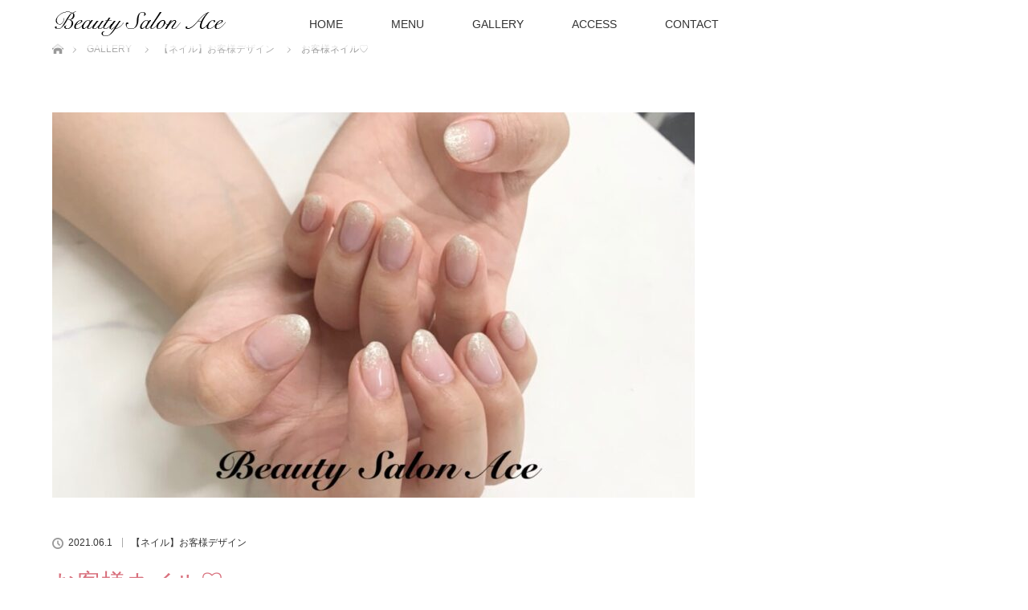

--- FILE ---
content_type: text/html; charset=UTF-8
request_url: https://beautysalon-ace.com/2021/06/01/%E3%81%8A%E5%AE%A2%E6%A7%98%E3%83%8D%E3%82%A4%E3%83%AB%E2%99%A1-2/
body_size: 9361
content:
<!DOCTYPE html>
<html class="pc" lang="ja">
<head>
<meta charset="UTF-8">
<!--[if IE]><meta http-equiv="X-UA-Compatible" content="IE=edge"><![endif]-->
<meta name="viewport" content="width=device-width">
<title>お客様ネイル♡ | Beauty Salon Ace</title>
<meta name="description" content="Customer’s Gelnail&amp;nbsp;&amp;nbsp;⋆͛♡&amp;nbsp;⋆͛ラメグラデーション¥3650(No.10)グラデーションの幅は深め〜浅めお選びいただけます！スタッフにご相談下さい♡お好きなカラーで...">
<link rel="pingback" href="https://beautysalon-ace.com/xmlrpc.php">
<meta name='robots' content='max-image-preview:large' />
<link rel='dns-prefetch' href='//webfonts.xserver.jp' />
<link rel='dns-prefetch' href='//s.w.org' />
<link rel="alternate" type="application/rss+xml" title="Beauty Salon Ace &raquo; フィード" href="https://beautysalon-ace.com/feed/" />
<link rel="alternate" type="application/rss+xml" title="Beauty Salon Ace &raquo; コメントフィード" href="https://beautysalon-ace.com/comments/feed/" />
<link rel="alternate" type="application/rss+xml" title="Beauty Salon Ace &raquo; お客様ネイル♡ のコメントのフィード" href="https://beautysalon-ace.com/2021/06/01/%e3%81%8a%e5%ae%a2%e6%a7%98%e3%83%8d%e3%82%a4%e3%83%ab%e2%99%a1-2/feed/" />
		<script type="text/javascript">
			window._wpemojiSettings = {"baseUrl":"https:\/\/s.w.org\/images\/core\/emoji\/13.0.1\/72x72\/","ext":".png","svgUrl":"https:\/\/s.w.org\/images\/core\/emoji\/13.0.1\/svg\/","svgExt":".svg","source":{"concatemoji":"https:\/\/beautysalon-ace.com\/wp-includes\/js\/wp-emoji-release.min.js?ver=5.7.14"}};
			!function(e,a,t){var n,r,o,i=a.createElement("canvas"),p=i.getContext&&i.getContext("2d");function s(e,t){var a=String.fromCharCode;p.clearRect(0,0,i.width,i.height),p.fillText(a.apply(this,e),0,0);e=i.toDataURL();return p.clearRect(0,0,i.width,i.height),p.fillText(a.apply(this,t),0,0),e===i.toDataURL()}function c(e){var t=a.createElement("script");t.src=e,t.defer=t.type="text/javascript",a.getElementsByTagName("head")[0].appendChild(t)}for(o=Array("flag","emoji"),t.supports={everything:!0,everythingExceptFlag:!0},r=0;r<o.length;r++)t.supports[o[r]]=function(e){if(!p||!p.fillText)return!1;switch(p.textBaseline="top",p.font="600 32px Arial",e){case"flag":return s([127987,65039,8205,9895,65039],[127987,65039,8203,9895,65039])?!1:!s([55356,56826,55356,56819],[55356,56826,8203,55356,56819])&&!s([55356,57332,56128,56423,56128,56418,56128,56421,56128,56430,56128,56423,56128,56447],[55356,57332,8203,56128,56423,8203,56128,56418,8203,56128,56421,8203,56128,56430,8203,56128,56423,8203,56128,56447]);case"emoji":return!s([55357,56424,8205,55356,57212],[55357,56424,8203,55356,57212])}return!1}(o[r]),t.supports.everything=t.supports.everything&&t.supports[o[r]],"flag"!==o[r]&&(t.supports.everythingExceptFlag=t.supports.everythingExceptFlag&&t.supports[o[r]]);t.supports.everythingExceptFlag=t.supports.everythingExceptFlag&&!t.supports.flag,t.DOMReady=!1,t.readyCallback=function(){t.DOMReady=!0},t.supports.everything||(n=function(){t.readyCallback()},a.addEventListener?(a.addEventListener("DOMContentLoaded",n,!1),e.addEventListener("load",n,!1)):(e.attachEvent("onload",n),a.attachEvent("onreadystatechange",function(){"complete"===a.readyState&&t.readyCallback()})),(n=t.source||{}).concatemoji?c(n.concatemoji):n.wpemoji&&n.twemoji&&(c(n.twemoji),c(n.wpemoji)))}(window,document,window._wpemojiSettings);
		</script>
		<style type="text/css">
img.wp-smiley,
img.emoji {
	display: inline !important;
	border: none !important;
	box-shadow: none !important;
	height: 1em !important;
	width: 1em !important;
	margin: 0 .07em !important;
	vertical-align: -0.1em !important;
	background: none !important;
	padding: 0 !important;
}
</style>
	<link rel='stylesheet' id='style-css'  href='https://beautysalon-ace.com/wp-content/themes/lotus_tcd039/style.css?ver=2.1.3' type='text/css' media='all' />
<link rel='stylesheet' id='wp-block-library-css'  href='https://beautysalon-ace.com/wp-includes/css/dist/block-library/style.min.css?ver=5.7.14' type='text/css' media='all' />
<link rel='stylesheet' id='contact-form-7-css'  href='https://beautysalon-ace.com/wp-content/plugins/contact-form-7/includes/css/styles.css?ver=5.5.6.1' type='text/css' media='all' />
<link rel='stylesheet' id='tcd-maps-css'  href='https://beautysalon-ace.com/wp-content/plugins/tcd-google-maps/admin.css?ver=5.7.14' type='text/css' media='all' />
<script type='text/javascript' src='https://beautysalon-ace.com/wp-includes/js/jquery/jquery.min.js?ver=3.5.1' id='jquery-core-js'></script>
<script type='text/javascript' src='https://beautysalon-ace.com/wp-includes/js/jquery/jquery-migrate.min.js?ver=3.3.2' id='jquery-migrate-js'></script>
<script type='text/javascript' src='//webfonts.xserver.jp/js/xserver.js?ver=1.2.4' id='typesquare_std-js'></script>
<link rel="https://api.w.org/" href="https://beautysalon-ace.com/wp-json/" /><link rel="alternate" type="application/json" href="https://beautysalon-ace.com/wp-json/wp/v2/posts/627" /><link rel="canonical" href="https://beautysalon-ace.com/2021/06/01/%e3%81%8a%e5%ae%a2%e6%a7%98%e3%83%8d%e3%82%a4%e3%83%ab%e2%99%a1-2/" />
<link rel='shortlink' href='https://beautysalon-ace.com/?p=627' />
<link rel="alternate" type="application/json+oembed" href="https://beautysalon-ace.com/wp-json/oembed/1.0/embed?url=https%3A%2F%2Fbeautysalon-ace.com%2F2021%2F06%2F01%2F%25e3%2581%258a%25e5%25ae%25a2%25e6%25a7%2598%25e3%2583%258d%25e3%2582%25a4%25e3%2583%25ab%25e2%2599%25a1-2%2F" />
<link rel="alternate" type="text/xml+oembed" href="https://beautysalon-ace.com/wp-json/oembed/1.0/embed?url=https%3A%2F%2Fbeautysalon-ace.com%2F2021%2F06%2F01%2F%25e3%2581%258a%25e5%25ae%25a2%25e6%25a7%2598%25e3%2583%258d%25e3%2582%25a4%25e3%2583%25ab%25e2%2599%25a1-2%2F&#038;format=xml" />
<style type='text/css'>h1,h2,h3,.entry-title{ font-family: "リュウミン B-KL" !important;}h4,h5,h6{ font-family: "リュウミン B-KL	" !important;}.hentry,.entry-content p,.post-inner.entry-content p{ font-family: "TBUDゴシック R" !important;}strong,b{ font-family: "TBUDゴシック E" !important;}</style>
<link rel="stylesheet" media="screen and (max-width:770px)" href="https://beautysalon-ace.com/wp-content/themes/lotus_tcd039/responsive.css?ver=2.1.3">
<link rel="stylesheet" href="https://beautysalon-ace.com/wp-content/themes/lotus_tcd039/css/footer-bar.css?ver=2.1.3">

<script src="https://beautysalon-ace.com/wp-content/themes/lotus_tcd039/js/jquery.easing.1.3.js?ver=2.1.3"></script>
<script src="https://beautysalon-ace.com/wp-content/themes/lotus_tcd039/js/jscript.js?ver=2.1.3"></script>
<script src="https://beautysalon-ace.com/wp-content/themes/lotus_tcd039/js/functions.js?ver=2.1.3"></script>
<script src="https://beautysalon-ace.com/wp-content/themes/lotus_tcd039/js/comment.js?ver=2.1.3"></script>

<style type="text/css">
body, input, textarea { font-family: Verdana, "ヒラギノ角ゴ ProN W3", "Hiragino Kaku Gothic ProN", "メイリオ", Meiryo, sans-serif; }
.rich_font { font-weight:500; font-family: "Times New Roman" , "游明朝" , "Yu Mincho" , "游明朝体" , "YuMincho" , "ヒラギノ明朝 Pro W3" , "Hiragino Mincho Pro" , "HiraMinProN-W3" , "HGS明朝E" , "ＭＳ Ｐ明朝" , "MS PMincho" , serif; }

body { font-size:15px; }

.pc #header .logo { font-size:21px; }
.mobile #header .logo { font-size:18px; }
.pc #header .desc { font-size:12px; }
#footer_logo .logo { font-size:40px; }
#footer_logo .desc { font-size:12px; }
.pc #header #logo_text_fixed .logo { font-size:21px; }

.index_box_list .image img, #index_blog_list li .image img, #related_post li a.image img, .styled_post_list1 .image img, #recent_news .image img{
  -webkit-transition: all 0.35s ease-in-out; -moz-transition: all 0.35s ease-in-out; transition: all 0.35s ease-in-out;
  -webkit-transform: scale(1); -moz-transform: scale(1); -ms-transform: scale(1); -o-transform: scale(1); transform: scale(1);
  -webkit-backface-visibility:hidden; backface-visibility:hidden;
}
.index_box_list .image a:hover img, #index_blog_list li .image:hover img, #related_post li a.image:hover img, .styled_post_list1 .image:hover img, #recent_news .image:hover img{
 -webkit-transform: scale(1.2); -moz-transform: scale(1.2); -ms-transform: scale(1.2); -o-transform: scale(1.2); transform: scale(1.2);
}

.pc .home #header_top{ background:rgba(255,255,255,1) }
.pc .home #global_menu{ background:rgba(255,255,255,0.7) }
.pc .header_fix #header{ background:rgba(255,255,255,1) }
	.pc .not_home #header{ background:rgba(255,255,255,0.7) }
.pc .not_home.header_fix2 #header{ background:rgba(255,255,255,1) }
.pc #global_menu > ul > li > a{ color:#333333; }

.pc #index_content2 .catchphrase .headline { font-size:40px; }
.pc #index_content2 .catchphrase .desc { font-size:15px; }

#post_title { font-size:30px; }
.post_content { font-size:15px; }

a:hover, #comment_header ul li a:hover, .pc #global_menu > ul > li.active > a, .pc #global_menu li.current-menu-item > a, .pc #global_menu > ul > li > a:hover, #header_logo .logo a:hover, #bread_crumb li.home a:hover:before, #bread_crumb li a:hover,
 .footer_menu li:first-child a, .footer_menu li:only-child a, #previous_next_post a:hover, .color_headline
  { color:#D86F7C; }

.pc #global_menu ul ul a, #return_top a, .next_page_link a:hover, .page_navi a:hover, .collapse_category_list li a:hover .count, .index_archive_link a:hover, .slick-arrow:hover, #header_logo_index .link:hover,
 #previous_next_page a:hover, .page_navi p.back a:hover, .collapse_category_list li a:hover .count, .mobile #global_menu li a:hover,
  #wp-calendar td a:hover, #wp-calendar #prev a:hover, #wp-calendar #next a:hover, .widget_search #search-btn input:hover, .widget_search #searchsubmit:hover, .side_widget.google_search #searchsubmit:hover,
   #submit_comment:hover, #comment_header ul li a:hover, #comment_header ul li.comment_switch_active a, #comment_header #comment_closed p, #post_pagination a:hover, #post_pagination p, a.menu_button:hover, .mobile .footer_menu a:hover, .mobile #footer_menu_bottom li a:hover
    { background-color:#D86F7C; }

.pc #global_menu ul ul a:hover, #return_top a:hover
 { background-color:#BD5E68; }

.side_headline, #footer_address, #recent_news .headline, .page_navi span.current
 { background-color:#F2D2D0; }

#index_content1_top
 { background-color:#F1D2D0; }

#comment_textarea textarea:focus, #guest_info input:focus, #comment_header ul li a:hover, #comment_header ul li.comment_switch_active a, #comment_header #comment_closed p
 { border-color:#D86F7C; }

#comment_header ul li.comment_switch_active a:after, #comment_header #comment_closed p:after
 { border-color:#D86F7C transparent transparent transparent; }

.collapse_category_list li a:before
 { border-color: transparent transparent transparent #D86F7C; }


  #site_loader_spinner { border:4px solid rgba(216,111,124,0.2); border-top-color:#D86F7C; }

.index_box_list .headline {
    font-size: 34px;
}
@media screen and (max-width: 991px){
  #header_slider .caption .catchphrase {
    text-align: center;
  }
}

</style>


<script type="text/javascript">
jQuery(document).ready(function($){
  $('a').not('a[href^="#"], a[href^="tel"], [href^="javascript:void(0);"], a[target="_blank"]').click(function(){
    var pass = $(this).attr("href");
    $('body').fadeOut();
    setTimeout(function(){
      location.href = pass;
    },300);
    return false;
  });
});
</script>


<style type="text/css"></style></head>
<body id="body" class="post-template-default single single-post postid-627 single-format-standard not_home">

<div id="site_loader_overlay">
 <div id="site_loader_spinner"></div>
</div>

 <div id="header">
  <div id="header_top">
   <div id="header_logo">
    <div id="logo_image">
 <h1 class="logo">
  <a href="https://beautysalon-ace.com/" title="Beauty Salon Ace" data-label="Beauty Salon Ace"><img class="h_logo" src="https://beautysalon-ace.com/wp-content/uploads/2021/02/名称未設定-1-6.png?1769061029" alt="Beauty Salon Ace" title="Beauty Salon Ace" /></a>
 </h1>
</div>
   </div>
  </div><!-- END #header_top -->
    <div id="header_bottom">
	  
   <a href="#" class="menu_button"><span>menu</span></a>
   <div id="logo_image_fixed">
 <p class="logo"><a href="https://beautysalon-ace.com/" title="Beauty Salon Ace"><img class="s_logo" src="https://beautysalon-ace.com/wp-content/uploads/2021/01/名称未設定-8.png?1769061029" alt="Beauty Salon Ace" title="Beauty Salon Ace" /></a></p>
</div>
   <div id="global_menu">

    <ul id="menu-global-menu" class="menu"><li id="menu-item-40" class="menu-item menu-item-type-custom menu-item-object-custom menu-item-home menu-item-40"><a href="https://beautysalon-ace.com/">HOME</a></li>
<li id="menu-item-39" class="menu-item menu-item-type-post_type menu-item-object-page menu-item-39"><a href="https://beautysalon-ace.com/menu/">MENU</a></li>
<li id="menu-item-41" class="menu-item menu-item-type-post_type menu-item-object-page current_page_parent menu-item-41"><a href="https://beautysalon-ace.com/gallary/">GALLERY</a></li>
<li id="menu-item-42" class="menu-item menu-item-type-post_type menu-item-object-page menu-item-42"><a href="https://beautysalon-ace.com/access/">ACCESS</a></li>
<li id="menu-item-43" class="menu-item menu-item-type-post_type menu-item-object-page menu-item-43"><a href="https://beautysalon-ace.com/contact/">CONTACT</a></li>
</ul>   </div>
  </div><!-- END #header_bottom -->
   </div><!-- END #header -->

    
 <div id="main_contents" class="clearfix">

<div id="bread_crumb">

<ul class="clearfix" itemscope itemtype="http://schema.org/BreadcrumbList">
 <li itemprop="itemListElement" itemscope itemtype="http://schema.org/ListItem" class="home"><a itemprop="item" href="https://beautysalon-ace.com/"><span itemprop="name">ホーム</span></a><meta itemprop="position" content="1" /></li>

 <li itemprop="itemListElement" itemscope itemtype="http://schema.org/ListItem"><a itemprop="item" href="https://beautysalon-ace.com/gallary/"><span itemprop="name">GALLERY</span></a><meta itemprop="position" content="2" /></li>
 <li itemprop="itemListElement" itemscope itemtype="http://schema.org/ListItem">
   <a itemprop="item" href="https://beautysalon-ace.com/category/%e3%80%90%e3%83%8d%e3%82%a4%e3%83%ab%e3%80%91%e3%81%8a%e5%ae%a2%e6%a7%98%e3%83%87%e3%82%b6%e3%82%a4%e3%83%b3/"><span itemprop="name">【ネイル】お客様デザイン</span></a>
     <meta itemprop="position" content="3" /></li>
 <li itemprop="itemListElement" itemscope itemtype="http://schema.org/ListItem" class="last"><span itemprop="name">お客様ネイル♡</span><meta itemprop="position" content="4" /></li>

</ul>
</div>

<div id="main_col" class="clearfix">

<div id="left_col">

 
 <div id="article">

      <div id="post_image">
   <img width="800" height="480" src="https://beautysalon-ace.com/wp-content/uploads/2021/06/05A3DA66-E33D-4AE3-AE91-B8AA7058B755-800x480.jpeg" class="attachment-size5 size-size5 wp-post-image" alt="" loading="lazy" />  </div>
    
  <ul id="post_meta_top" class="clearfix">
   <li class="date"><time class="entry-date updated" datetime="2021-06-06T16:23:44+09:00">2021.06.1</time></li>   <li class="category"><a href="https://beautysalon-ace.com/category/%e3%80%90%e3%83%8d%e3%82%a4%e3%83%ab%e3%80%91%e3%81%8a%e5%ae%a2%e6%a7%98%e3%83%87%e3%82%b6%e3%82%a4%e3%83%b3/">【ネイル】お客様デザイン</a>
</li>  </ul>

  <h2 id="post_title" class="rich_font color_headline">お客様ネイル♡</h2>

    <div class="single_share clearfix" id="single_share_top">
   
<!--Type1-->

<div id="share_top1">

 

<div class="sns">
<ul class="type1 clearfix">
<!--Twitterボタン-->
<li class="twitter">
<a href="http://twitter.com/share?text=%E3%81%8A%E5%AE%A2%E6%A7%98%E3%83%8D%E3%82%A4%E3%83%AB%E2%99%A1&url=https%3A%2F%2Fbeautysalon-ace.com%2F2021%2F06%2F01%2F%25e3%2581%258a%25e5%25ae%25a2%25e6%25a7%2598%25e3%2583%258d%25e3%2582%25a4%25e3%2583%25ab%25e2%2599%25a1-2%2F&via=&tw_p=tweetbutton&related=" onclick="javascript:window.open(this.href, '', 'menubar=no,toolbar=no,resizable=yes,scrollbars=yes,height=400,width=600');return false;"><i class="icon-twitter"></i><span class="ttl">Tweet</span><span class="share-count"></span></a></li>


<!--Google+ボタン-->
<li class="googleplus">
<a href="https://plus.google.com/share?url=https%3A%2F%2Fbeautysalon-ace.com%2F2021%2F06%2F01%2F%25e3%2581%258a%25e5%25ae%25a2%25e6%25a7%2598%25e3%2583%258d%25e3%2582%25a4%25e3%2583%25ab%25e2%2599%25a1-2%2F" onclick="javascript:window.open(this.href, '', 'menubar=no,toolbar=no,resizable=yes,scrollbars=yes,height=600,width=500');return false;"><i class="icon-google-plus"></i><span class="ttl">+1</span><span class="share-count"></span></a></li>






</ul>
</div>

</div>


<!--Type2-->

<!--Type3-->

<!--Type4-->

<!--Type5-->
  </div>
  
 <!-- banner2 -->
 
  <div class="post_content clearfix">
   
<p><br><br>Customer’s Gelnail&nbsp;&nbsp;⋆͛♡&nbsp;⋆͛</p>



<p>ラメグラデーション¥3650<br>(No.10)</p>



<p>グラデーションの幅は深め〜浅めお選びいただけます！スタッフにご相談下さい♡</p>



<p>お好きなカラーでお試しいただいてはいかがでしょうか(^^)</p>



<p>デザインネイルはカラー変更、配置変更可！</p>



<p>¥100〜追加アレンジも可能です。パーツ、ストーン、シール、ホログラムなど沢山ご用意ありますのでご相談下さい♪</p>



<p>本日もご来店ありがとうございましたꪔ̤̱ꪔ̤̱ꪔ̤̱</p>



<p>またお会い出来る日を楽しみにしております⑅︎◡̈︎*</p>



<p>…………</p>



<p>東京都豊島区西池袋1-10-2 日高ビル403</p>



<p>【♡池袋駅徒歩約1分♡】</p>



<p><a href="tel:03-5924-6717">03-5924-6717</a></p>



<p>素肌に映えるカラー、色々なシーンで役立つデザインをご提案します！</p>



<p>なんでもご相談ください。</p>



<p>…………</p>
     </div>

  
    <ul id="post_meta_bottom" class="clearfix">
   <li class="post_author">投稿者: <a href="https://beautysalon-ace.com/author/ace-ikebukuro/" title="ace.ikebukuro の投稿" rel="author">ace.ikebukuro</a></li>   <li class="post_category"><a href="https://beautysalon-ace.com/category/%e3%80%90%e3%83%8d%e3%82%a4%e3%83%ab%e3%80%91%e3%81%8a%e5%ae%a2%e6%a7%98%e3%83%87%e3%82%b6%e3%82%a4%e3%83%b3/" rel="category tag">【ネイル】お客様デザイン</a></li>      <li class="post_comment">コメント: <a href="#comment_headline">0</a></li>  </ul>
  
    <div id="previous_next_post" class="clearfix">
   <div class='prev_post'><a href='https://beautysalon-ace.com/2021/05/25/%e3%81%8a%e5%ae%a2%e6%a7%98%e3%83%8d%e3%82%a4%e3%83%ab%e2%99%a1-5/' title='お客様ネイル♡'><img width="200" height="200" src="https://beautysalon-ace.com/wp-content/uploads/2021/06/1B84D125-AA5C-4211-97B6-891046AB05EF-200x200.jpeg" class="attachment-size1 size-size1 wp-post-image" alt="" loading="lazy" srcset="https://beautysalon-ace.com/wp-content/uploads/2021/06/1B84D125-AA5C-4211-97B6-891046AB05EF-200x200.jpeg 200w, https://beautysalon-ace.com/wp-content/uploads/2021/06/1B84D125-AA5C-4211-97B6-891046AB05EF-300x300.jpeg 300w, https://beautysalon-ace.com/wp-content/uploads/2021/06/1B84D125-AA5C-4211-97B6-891046AB05EF-1024x1024.jpeg 1024w, https://beautysalon-ace.com/wp-content/uploads/2021/06/1B84D125-AA5C-4211-97B6-891046AB05EF-150x150.jpeg 150w, https://beautysalon-ace.com/wp-content/uploads/2021/06/1B84D125-AA5C-4211-97B6-891046AB05EF-768x768.jpeg 768w, https://beautysalon-ace.com/wp-content/uploads/2021/06/1B84D125-AA5C-4211-97B6-891046AB05EF-120x120.jpeg 120w, https://beautysalon-ace.com/wp-content/uploads/2021/06/1B84D125-AA5C-4211-97B6-891046AB05EF.jpeg 1280w" sizes="(max-width: 200px) 100vw, 200px" /><span class='title'>お客様ネイル♡</span></a></div>
<div class='next_post'><a href='https://beautysalon-ace.com/2021/06/02/%e3%81%8a%e5%ae%a2%e6%a7%98%e3%83%8d%e3%82%a4%e3%83%ab%e2%99%a1-3/' title='お客様ネイル♡'><img width="200" height="200" src="https://beautysalon-ace.com/wp-content/uploads/2021/06/4DC4B1E9-2AF5-4AA5-AB79-D0818771BE3B-200x200.jpeg" class="attachment-size1 size-size1 wp-post-image" alt="" loading="lazy" srcset="https://beautysalon-ace.com/wp-content/uploads/2021/06/4DC4B1E9-2AF5-4AA5-AB79-D0818771BE3B-200x200.jpeg 200w, https://beautysalon-ace.com/wp-content/uploads/2021/06/4DC4B1E9-2AF5-4AA5-AB79-D0818771BE3B-150x150.jpeg 150w, https://beautysalon-ace.com/wp-content/uploads/2021/06/4DC4B1E9-2AF5-4AA5-AB79-D0818771BE3B-300x300.jpeg 300w, https://beautysalon-ace.com/wp-content/uploads/2021/06/4DC4B1E9-2AF5-4AA5-AB79-D0818771BE3B-120x120.jpeg 120w" sizes="(max-width: 200px) 100vw, 200px" /><span class='title'>お客様ネイル♡</span></a></div>
  </div>
  
 </div><!-- END #article -->

 <!-- banner1 -->
 
 
  <div id="related_post">
  <h3 class="headline"><span>関連記事</span></h3>
  <ol class="clearfix">
      <li class="clearfix num1">
    <a class="image" href="https://beautysalon-ace.com/2021/06/09/%e3%81%8a%e5%ae%a2%e6%a7%98%e3%83%8d%e3%82%a4%e3%83%ab%e2%99%a1-9/"><img width="500" height="333" src="https://beautysalon-ace.com/wp-content/uploads/2021/06/4BAB162B-75ED-47F9-A3A1-DE2142F5D705-500x333.jpeg" class="attachment-size2 size-size2 wp-post-image" alt="" loading="lazy" /></a>
    <div class="desc">
     <h4 class="title"><a href="https://beautysalon-ace.com/2021/06/09/%e3%81%8a%e5%ae%a2%e6%a7%98%e3%83%8d%e3%82%a4%e3%83%ab%e2%99%a1-9/" name="">お客様ネイル♡</a></h4>
    </div>
   </li>
      <li class="clearfix num2">
    <a class="image" href="https://beautysalon-ace.com/2021/09/20/%e3%81%8a%e5%ae%a2%e6%a7%98%e3%83%8d%e3%82%a4%e3%83%ab%e2%99%a1-97/"><img width="500" height="333" src="https://beautysalon-ace.com/wp-content/uploads/2021/11/E8F7250B-E623-4523-A8FB-1112D2CA9685-500x333.jpeg" class="attachment-size2 size-size2 wp-post-image" alt="" loading="lazy" /></a>
    <div class="desc">
     <h4 class="title"><a href="https://beautysalon-ace.com/2021/09/20/%e3%81%8a%e5%ae%a2%e6%a7%98%e3%83%8d%e3%82%a4%e3%83%ab%e2%99%a1-97/" name="">お客様ネイル♡</a></h4>
    </div>
   </li>
      <li class="clearfix num3">
    <a class="image" href="https://beautysalon-ace.com/2021/05/17/%e3%81%8a%e5%ae%a2%e6%a7%98%e3%83%87%e3%82%b6%e3%82%a4%e3%83%b3%e2%99%a1-41/"><img width="500" height="333" src="https://beautysalon-ace.com/wp-content/uploads/2021/05/84A7DA00-2325-4734-BB98-100FDDC82FC7-500x333.jpeg" class="attachment-size2 size-size2 wp-post-image" alt="" loading="lazy" /></a>
    <div class="desc">
     <h4 class="title"><a href="https://beautysalon-ace.com/2021/05/17/%e3%81%8a%e5%ae%a2%e6%a7%98%e3%83%87%e3%82%b6%e3%82%a4%e3%83%b3%e2%99%a1-41/" name="">お客様デザイン♡</a></h4>
    </div>
   </li>
      <li class="clearfix num4">
    <a class="image" href="https://beautysalon-ace.com/2021/04/02/%e3%81%8a%e5%ae%a2%e6%a7%98%e3%83%87%e3%82%b6%e3%82%a4%e3%83%b3%e2%99%a1-27/"><img width="500" height="333" src="https://beautysalon-ace.com/wp-content/uploads/2021/04/5E2B28BE-53F5-4DAD-91E2-7189A160B443-500x333.jpeg" class="attachment-size2 size-size2 wp-post-image" alt="" loading="lazy" /></a>
    <div class="desc">
     <h4 class="title"><a href="https://beautysalon-ace.com/2021/04/02/%e3%81%8a%e5%ae%a2%e6%a7%98%e3%83%87%e3%82%b6%e3%82%a4%e3%83%b3%e2%99%a1-27/" name="">お客様デザイン♡</a></h4>
    </div>
   </li>
      <li class="clearfix num5">
    <a class="image" href="https://beautysalon-ace.com/2021/07/08/%e3%81%8a%e5%ae%a2%e6%a7%98%e3%83%8d%e3%82%a4%e3%83%ab%e2%99%a1-30/"><img width="500" height="333" src="https://beautysalon-ace.com/wp-content/uploads/2021/08/7DFCEE0F-A12A-4091-B504-FD465EA18C4E-500x333.jpeg" class="attachment-size2 size-size2 wp-post-image" alt="" loading="lazy" /></a>
    <div class="desc">
     <h4 class="title"><a href="https://beautysalon-ace.com/2021/07/08/%e3%81%8a%e5%ae%a2%e6%a7%98%e3%83%8d%e3%82%a4%e3%83%ab%e2%99%a1-30/" name="">お客様ネイル♡</a></h4>
    </div>
   </li>
      <li class="clearfix num6">
    <a class="image" href="https://beautysalon-ace.com/2022/04/01/%e3%81%8a%e5%ae%a2%e6%a7%98%e3%83%8d%e3%82%a4%e3%83%ab%e2%99%a1-167/"><img width="500" height="333" src="https://beautysalon-ace.com/wp-content/uploads/2022/04/615A9064-BE6A-4024-8829-F283AF7BE80E-500x333.jpeg" class="attachment-size2 size-size2 wp-post-image" alt="" loading="lazy" /></a>
    <div class="desc">
     <h4 class="title"><a href="https://beautysalon-ace.com/2022/04/01/%e3%81%8a%e5%ae%a2%e6%a7%98%e3%83%8d%e3%82%a4%e3%83%ab%e2%99%a1-167/" name="">お客様ネイル♡</a></h4>
    </div>
   </li>
     </ol>
 </div>
  
 



<h3 id="comment_headline"><span>コメント</span></h3>

<div id="comment_header">

 <ul class="clearfix">
      <li id="comment_switch" class="comment_switch_active"><a href="javascript:void(0);">コメント ( 0 )</a></li>
   <li id="trackback_switch"><a href="javascript:void(0);">トラックバック ( 0 )</a></li>
    </ul>



</div><!-- END #comment_header -->

<div id="comments">

 <div id="comment_area">
  <!-- start commnet -->
  <ol class="commentlist">
	    <li class="comment">
     <div class="comment-content"><p class="no_comment">この記事へのコメントはありません。</p></div>
    </li>
	  </ol>
  <!-- comments END -->

  
 </div><!-- #comment-list END -->


 <div id="trackback_area">
 <!-- start trackback -->
 
  <ol class="commentlist">
      <li class="comment"><div class="comment-content"><p class="no_comment">この記事へのトラックバックはありません。</p></div></li>
     </ol>

    <div id="trackback_url_area">
   <label for="trackback_url">トラックバック URL</label>
   <input type="text" name="trackback_url" id="trackback_url" size="60" value="https://beautysalon-ace.com/2021/06/01/%e3%81%8a%e5%ae%a2%e6%a7%98%e3%83%8d%e3%82%a4%e3%83%ab%e2%99%a1-2/trackback/" readonly="readonly" onfocus="this.select()" />
  </div>
  
  <!-- trackback end -->
 </div><!-- #trackbacklist END -->

 


 
 <fieldset class="comment_form_wrapper" id="respond">

    <div id="cancel_comment_reply"><a rel="nofollow" id="cancel-comment-reply-link" href="/2021/06/01/%E3%81%8A%E5%AE%A2%E6%A7%98%E3%83%8D%E3%82%A4%E3%83%AB%E2%99%A1-2/#respond" style="display:none;">返信をキャンセルする。</a></div>
  
  <form action="https://beautysalon-ace.com/wp-comments-post.php" method="post" id="commentform">

   
   <div id="guest_info">
    <div id="guest_name"><label for="author"><span>名前</span>( 必須 )</label><input type="text" name="author" id="author" value="" size="22" tabindex="1" aria-required='true' /></div>
    <div id="guest_email"><label for="email"><span>E-MAIL</span>( 必須 ) - 公開されません -</label><input type="text" name="email" id="email" value="" size="22" tabindex="2" aria-required='true' /></div>
    <div id="guest_url"><label for="url"><span>URL</span></label><input type="text" name="url" id="url" value="" size="22" tabindex="3" /></div>
       </div>

   
   <div id="comment_textarea">
    <textarea name="comment" id="comment" cols="50" rows="10" tabindex="4"></textarea>
   </div>

   
   <div id="submit_comment_wrapper">
    <input type="hidden" id="ak_js" name="ak_js" value="98"/><textarea name="ak_hp_textarea" cols="45" rows="8" maxlength="100" style="display: none !important;"></textarea>    <input name="submit" type="submit" id="submit_comment" tabindex="5" value="コメントを書く" title="コメントを書く" alt="コメントを書く" />
   </div>
   <div id="input_hidden_field">
        <input type='hidden' name='comment_post_ID' value='627' id='comment_post_ID' />
<input type='hidden' name='comment_parent' id='comment_parent' value='0' />
       </div>

  </form>

 </fieldset><!-- #comment-form-area END -->

</div><!-- #comment end -->

</div><!-- END #left_col -->


 

</div><!-- END #main_col -->

 </div><!-- END #main_contents -->
<div id="footer_wrapper">
 <div id="footer_top">
  <div id="footer_top_inner">
   <!-- footer logo -->
   <div id="footer_logo">
    <div class="logo_area">
 <p class="logo"><a href="https://beautysalon-ace.com/" title="Beauty Salon Ace"><img class="f_logo" src="https://beautysalon-ace.com/wp-content/uploads/2021/02/名称未設定-1-4.png?1769061029" alt="Beauty Salon Ace" title="Beauty Salon Ace" /></a></p>
</div>
   </div>
<a href="https://su7.jp/gcs/user/salons/nailace/login.do?redirected=true&"><img src="https://beautysalon-ace.com/wp-content/uploads/2021/01/名称未設定-1-3.png" alt="予約"></a>
   <!-- footer menu -->
   
	  
  </div><!-- END #footer_top_inner -->
 </div><!-- END #footer_top -->
	

    <p id="footer_address"><span class="mr10">Beauty Salon Ace</span>  東京都豊島区西池袋1−10−2 日高ビル403<span class="ml10">TEL:03-5924-6717</span></p>
   
 <div id="footer_bottom">
  <div id="footer_bottom_inner" class="clearfix">
   <!-- social button -->
      <ul class="clearfix" id="footer_social_link">
            <li class="facebook"><a class="target_blank" href="https://www.facebook.com/beautysalonace/">Facebook</a></li>
            <li class="insta"><a class="target_blank" href="https://www.instagram.com/beautysalonace.ikebukuro/?hl=ja">Instagram</a></li>
                        <li class="rss"><a class="target_blank" href="https://beautysalon-ace.com/feed/">RSS</a></li>
       </ul>
      <p id="copyright">Copyright &copy;&nbsp; <a href="https://beautysalon-ace.com/">Beauty Salon Ace</a></p>

  </div><!-- END #footer_bottom_inner -->
 </div><!-- END #footer_bottom -->
</div><!-- /footer_wrapper -->


 <div id="return_top">
  <a href="#body"><span>PAGE TOP</span></a>
 </div>
  
 <script>

 jQuery(window).bind("unload",function(){});

 jQuery(document).ready(function($){

  function after_load() {
   $('#site_loader_spinner').delay(300).addClass('fade_out');
   $('#site_loader_overlay').delay(600).addClass('fade_out');
   $('#site_loader_spinner').delay(600).fadeOut(100);
   $('#site_loader_overlay').delay(900).fadeOut(100);
        }


  $(window).load(function () {
    after_load();
  });
 
  $(function(){
    setTimeout(function(){
      if( $('#site_loader_overlay').is(':visible') ) {
        after_load();
      }
    }, 3000);
  });

 });
 </script>

 
  <script>!function(d,s,id){var js,fjs=d.getElementsByTagName(s)[0],p=/^http:/.test(d.location)?'http':'https';if(!d.getElementById(id)){js=d.createElement(s);js.id=id;js.src=p+'://platform.twitter.com/widgets.js';fjs.parentNode.insertBefore(js,fjs);}}(document, 'script', 'twitter-wjs');</script>
 
 <!-- facebook share button code -->
 <div id="fb-root"></div>
 <script>
 (function(d, s, id) {
   var js, fjs = d.getElementsByTagName(s)[0];
   if (d.getElementById(id)) return;
   js = d.createElement(s); js.id = id;
   js.src = "//connect.facebook.net/ja_JP/sdk.js#xfbml=1&version=v2.5";
   fjs.parentNode.insertBefore(js, fjs);
 }(document, 'script', 'facebook-jssdk'));
 </script>

 

<script type='text/javascript' src='https://beautysalon-ace.com/wp-includes/js/comment-reply.min.js?ver=5.7.14' id='comment-reply-js'></script>
<script type='text/javascript' src='https://beautysalon-ace.com/wp-includes/js/dist/vendor/wp-polyfill.min.js?ver=7.4.4' id='wp-polyfill-js'></script>
<script type='text/javascript' id='wp-polyfill-js-after'>
( 'fetch' in window ) || document.write( '<script src="https://beautysalon-ace.com/wp-includes/js/dist/vendor/wp-polyfill-fetch.min.js?ver=3.0.0"></scr' + 'ipt>' );( document.contains ) || document.write( '<script src="https://beautysalon-ace.com/wp-includes/js/dist/vendor/wp-polyfill-node-contains.min.js?ver=3.42.0"></scr' + 'ipt>' );( window.DOMRect ) || document.write( '<script src="https://beautysalon-ace.com/wp-includes/js/dist/vendor/wp-polyfill-dom-rect.min.js?ver=3.42.0"></scr' + 'ipt>' );( window.URL && window.URL.prototype && window.URLSearchParams ) || document.write( '<script src="https://beautysalon-ace.com/wp-includes/js/dist/vendor/wp-polyfill-url.min.js?ver=3.6.4"></scr' + 'ipt>' );( window.FormData && window.FormData.prototype.keys ) || document.write( '<script src="https://beautysalon-ace.com/wp-includes/js/dist/vendor/wp-polyfill-formdata.min.js?ver=3.0.12"></scr' + 'ipt>' );( Element.prototype.matches && Element.prototype.closest ) || document.write( '<script src="https://beautysalon-ace.com/wp-includes/js/dist/vendor/wp-polyfill-element-closest.min.js?ver=2.0.2"></scr' + 'ipt>' );( 'objectFit' in document.documentElement.style ) || document.write( '<script src="https://beautysalon-ace.com/wp-includes/js/dist/vendor/wp-polyfill-object-fit.min.js?ver=2.3.4"></scr' + 'ipt>' );
</script>
<script type='text/javascript' id='contact-form-7-js-extra'>
/* <![CDATA[ */
var wpcf7 = {"api":{"root":"https:\/\/beautysalon-ace.com\/wp-json\/","namespace":"contact-form-7\/v1"}};
/* ]]> */
</script>
<script type='text/javascript' src='https://beautysalon-ace.com/wp-content/plugins/contact-form-7/includes/js/index.js?ver=5.5.6.1' id='contact-form-7-js'></script>
<script type='text/javascript' src='https://beautysalon-ace.com/wp-includes/js/wp-embed.min.js?ver=5.7.14' id='wp-embed-js'></script>
</body>
</html>